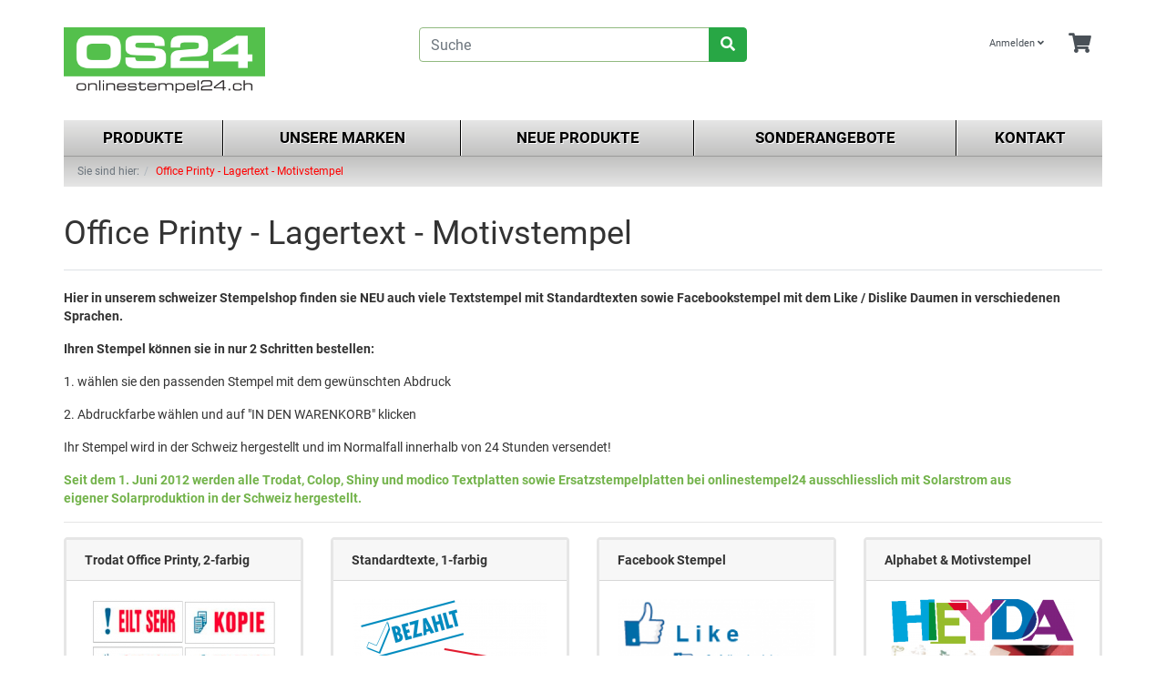

--- FILE ---
content_type: text/html; charset=UTF-8
request_url: https://onlinestempel24.ch/office-printy-lagertext-motivstempel/
body_size: 6740
content:
<!DOCTYPE html>
<html lang="de" >
    <head>
                        <meta http-equiv="X-UA-Compatible" content="IE=edge"><meta name="viewport" id="Viewport" content="width=device-width, initial-scale=1"><meta http-equiv="Content-Type" content="text/html; charset=UTF-8"><title>Ihr Shop für Stempel | Office Printy - Lagertext - Motivstempel</title><meta name="description" content="Stempel mit Standardtexten Onlinestempel bestellen Neu auch Facebookstempel"><meta name="keywords" content="office, printy, lagertext, motivstempel, trodat, 2-farbig, standardtexte, 1-farbig, facebook, stempel, alphabet"><meta property="og:site_name" content="https://onlinestempel24.ch/"><meta property="og:title" content="Ihr Shop für Stempel | Office Printy - Lagertext - Motivstempel"><meta property="og:description" content="Stempel mit Standardtexten Onlinestempel bestellen Neu auch Facebookstempel"><meta property="og:type" content="website"><meta property="og:image" content="https://onlinestempel24.ch/out/wave/img/basket.png"><meta property="og:url" content="https://onlinestempel24.ch/"><link rel="canonical" href="https://onlinestempel24.ch/office-printy-lagertext-motivstempel/"><!-- iOS Homescreen Icon (version < 4.2)--><link rel="apple-touch-icon-precomposed" media="screen and (resolution: 163dpi)" href="https://onlinestempel24.ch/out/os24/img/favicons/favicon_512x512.png" /><!-- iOS Homescreen Icon --><link rel="apple-touch-icon-precomposed" href="https://onlinestempel24.ch/out/os24/img/favicons/favicon_512x512.png" /><!-- iPad Homescreen Icon (version < 4.2) --><link rel="apple-touch-icon-precomposed" media="screen and (resolution: 132dpi)" href="https://onlinestempel24.ch/out/os24/img/favicons/favicon_512x512.png" /><!-- iPad Homescreen Icon --><link rel="apple-touch-icon-precomposed" sizes="72x72" href="https://onlinestempel24.ch/out/os24/img/favicons/favicon_512x512.png" /><!-- iPhone 4 Homescreen Icon (version < 4.2) --><link rel="apple-touch-icon-precomposed" media="screen and (resolution: 326dpi)" href="https://onlinestempel24.ch/out/os24/img/favicons/favicon_512x512.png" /><!-- iPhone 4 Homescreen Icon --><link rel="apple-touch-icon-precomposed" sizes="114x114" href="https://onlinestempel24.ch/out/os24/img/favicons/favicon_512x512.png" /><!-- new iPad Homescreen Icon and iOS Version > 4.2 --><link rel="apple-touch-icon-precomposed" sizes="144x144" href="https://onlinestempel24.ch/out/os24/img/favicons/favicon_512x512.png" /><!-- Windows 8 --><meta name="msapplication-TileColor" content="#D83434"> <!-- Kachel-Farbe --><meta name="theme-color" content="#D83434"/><meta name="msapplication-TileImage" content="https://onlinestempel24.ch/out/os24/img/favicons/favicon_512x512.png"><!-- Fluid --><link rel="fluid-icon" href="https://onlinestempel24.ch/out/os24/img/favicons/favicon_512x512.png" title="Ihr Shop für Stempel | Office Printy - Lagertext - Motivstempel" /><!-- Shortcut Icons --><link rel="shortcut icon" href="https://onlinestempel24.ch/out/os24/img/favicons/favicon.ico?rand=1" type="image/x-icon" /><link rel="icon" href="https://onlinestempel24.ch/out/os24/img/favicons/favicon_16x16.png" sizes="16x16" /><link rel="icon" href="https://onlinestempel24.ch/out/os24/img/favicons/favicon_32x32.png" sizes="32x32" /><link rel="icon" href="https://onlinestempel24.ch/out/os24/img/favicons/favicon_48x48.png" sizes="48x48" /><link rel="icon" href="https://onlinestempel24.ch/out/os24/img/favicons/favicon_64x64.png" sizes="64x64" /><link rel="icon" href="https://onlinestempel24.ch/out/os24/img/favicons/favicon_128x128.png" sizes="128x128" />

                <link rel="stylesheet" type="text/css" href="https://onlinestempel24.ch/out/os24/src/css/styles.min.css?1606310001" />


        		


<script type="text/javascript">
  var _paq = window._paq || [];
  /* tracker methods like "setCustomDimension" should be called before "trackPageView" */
  _paq.push(['trackPageView']);
  _paq.push(['enableLinkTracking']);
  (function() {
    var u="https://stats.jvweb.ch/";
    _paq.push(['setTrackerUrl', u+'matomo.php']);
    _paq.push(['setSiteId', '14']);
    var d=document, g=d.createElement('script'), s=d.getElementsByTagName('script')[0];
    g.type='text/javascript'; g.async=true; g.defer=true; g.src=u+'matomo.js'; s.parentNode.insertBefore(g,s);
  })();
</script>

<meta name="google-site-verification" content="Fkxb98OByr6VmW8w7LESVOycmaB1T7di_IDPAfPbVzE" />
<script>(function(w,d,s,l,i){w[l]=w[l]||[];w[l].push({'gtm.start':new Date().getTime(),event:'gtm.js'});
	var f=d.getElementsByTagName(s)[0],j=d.createElement(s),dl=l!='dataLayer'?'&l='+l:'';
	j.async=true;j.src='https://www.googletagmanager.com/gtm.js?id='+i+dl;f.parentNode.insertBefore(j,f);
	})(window,document,'script','dataLayer','GTM-53NPQ62');</script>
    </head>
  <!-- OXID eShop Community Edition, Version 6, Shopping Cart System (c) OXID eSales AG 2003 - 2026 - https://www.oxid-esales.com -->

    <body class="cl-alist">
<noscript><iframe src="https://www.googletagmanager.com/ns.html?id=GTM-53NPQ62" height="0" width="0" style="display:none;visibility:hidden"></iframe></noscript>
        


    <div class="container">
        <div class="main-row">
                                
    
            

    <div class="container">
    <header id="header" class="header">
            <div class="header-box">
                <div class="container">
                    <div class="row">
                        <div class="col-12 col-md-6 col-lg-4 order-lg-0 logo-col">
                            
                                                                                                                                <a href="https://onlinestempel24.ch/" title="Ihr Shop für Stempel" class="logo-link">
                                    <img src="https://onlinestempel24.ch/out/os24/img/os24_logo.png" alt="Ihr Shop für Stempel" style="width:auto;max-width:300px;height:auto;max-height:72px;" class="logo-img">
                                </a>
                            
                        </div>
                        <div class="col-12 col-md-6 col-lg-4 order-lg-3 menus-col">
                            
                                <div class="menu-dropdowns">
                                    
                                                                                
                                    
                                    
                                                                                
                                    

                                    
                                                                                                                                                                                                            <div class="btn-group service-menu showLogin">
    <button type="button" aria-label="Usercenter" class="btn dropdown-toggle" data-toggle="dropdown" data-href="https://onlinestempel24.ch/mein-konto/">
        
                            Anmelden
                                    <i class="fa fa-angle-down d-none d-md-inline-block"></i>
        
    </button>
    <ul class="dropdown-menu dropdown-menu-right login-menu" role="menu">
        
            <li>
                <div class="row">
                    <div class="col-12 col-sm-5 order-1 order-md-2">
                        <div class="service-menu-box clearfix">
                            <div class="topPopList">
    
        <span class="lead">Konto</span>
        <div class="flyoutBox">
            <ul id="services" class="list-unstyled">
                
                    <li>
                        <a href="https://onlinestempel24.ch/mein-konto/">Mein Konto</a>
                    </li>
                                        <li>
                        <a href="https://onlinestempel24.ch/mein-merkzettel/"><span>Mein Merkzettel</span></a>
                                            </li>
                                                                            
            </ul>
        </div>
    
</div>                                                    </div>
                    </div>
                                            <div class="col-12 col-sm-7 order-2 order-md-1">
                            <div class="service-menu-box clearfix">
                                    <form class="form" id="login" name="login" action="https://onlinestempel24.ch/index.php?" method="post">
        <div id="loginBox" class="loginBox" >
            
<input type="hidden" name="lang" value="0" />
            <input type="hidden" name="cnid" value="6d1f8ec80fd99b5ce14189bdd59e718c" />
<input type="hidden" name="actcontrol" value="alist" />

            <input type="hidden" name="fnc" value="login_noredirect">
            <input type="hidden" name="cl" value="alist">
                        <input type="hidden" name="pgNr" value="0">
            <input type="hidden" name="CustomError" value="loginBoxErrors">
            
            <span class="lead">Anmelden</span>

            <div class="form-group">
                <input id="loginEmail" type="email" name="lgn_usr" autocomplete="email" value="" class="form-control" placeholder="E-Mail-Adresse">
            </div>

            <div class="form-group">
                <div class="input-group">
                    <input id="loginPasword" type="password" name="lgn_pwd" autocomplete="current-password" class="form-control" value="" placeholder="Passwort">
                    <span class="input-group-append">
                        <a class="forgotPasswordOpener btn btn-tertiary" href="https://onlinestempel24.ch/passwort-vergessen/" title="Passwort vergessen?">?</a>
                    </span>
                </div>
            </div>

                            <div class="checkbox">
                    <label>
                        <input type="checkbox" class="checkbox" value="1" name="lgn_cook" id="remember"> Passwort merken
                    </label>
                </div>
            
            <button type="submit" class="btn btn-primary">Anmelden</button>

                            <a class="btn" id="registerLink" role="button" href="https://onlinestempel24.ch/registrieren/" title="Registrieren">Registrieren</a>
            
            

        </div>
    </form>
                            </div>
                        </div>
                                    </div>
            </li>
        
    </ul>
</div>
                                    

                                    
                                                                                                                                                                                                            <div class="btn-group minibasket-menu">
    <button type="button" aria-label="Minibasket" class="btn dropdown-toggle" data-toggle="dropdown" data-href="https://onlinestempel24.ch/warenkorb/">
        
            <i class="fa fa-shopping-cart fa-2x" aria-hidden="true"></i>
                    
    </button>
    <ul class="dropdown-menu dropdown-menu-right" role="menu">
        
            <li>
                <div class="row">
                    <div class="col-12 ml-auto">
                        <div class="minibasket-menu-box">
                            


            
            <div class="alert alert-info">Der Warenkorb ist leer.</div>
        
    
                        </div>
                    </div>
                </div>
            </li>
        
    </ul>
</div>
                                    
                                </div>
                            
                        </div>
                        <div class="col-12 col-lg-4 order-lg-2 search-col">
                            
            <form class="form search" id="searchForm" role="form" action="https://onlinestempel24.ch/index.php?" method="get" name="search">
            
<input type="hidden" name="lang" value="0" />
            <input type="hidden" name="cl" value="search">

            
                <div class="input-group">
                    
                        <input class="form-control" type="text" id="searchParam" name="searchparam" value="" placeholder="Suche">
                    

                    
                    <div class="input-group-append">
                        <button class="btn btn-primary" type="button" id="searchSubmit" title="Suchen"><i class="fas fa-search"></i></button>
                    </div>
                    
                </div>
            
        </form>
                            </div>
                    </div>
                </div>
            </div>

            
                <nav id="mainnav" class="navbar navbar-expand-lg navbar-light" role="navigation">
            <div class="container">
            
                
                    <div class="navbar-header justify-content-start">
                        <button class="navbar-toggler" type="button" data-toggle="collapse" data-target=".navbar-main-collapse" aria-controls="navbarSupportedContent" aria-expanded="false" aria-label="Toggle navigation">
                            <span class="navbar-toggler-icon"></span>
                        </button>
                        <span class="d-lg-none">Menü</span>
                    </div>
                
                <div class="collapse navbar-collapse navbar-main-collapse" id="navbarSupportedContent">
                    <ul id="navigation" class="navbar-nav nav row-fluid col-sm-12">
                        
                            <li class="nav-item dropdown span2 offset1">
                                <a class="nav-link" href="https://onlinestempel24.ch/produkte/">Produkte</a>
                            
							
<ul class="dropdown-menu">
                                                                                                
                                    <li class="dropdown-item dropdown">
                                        <a class="dropdown-link" href="https://onlinestempel24.ch/modico-stempel-fuer-text-grafik-und-halbtoene/">
                                            modico Stempel für Text, Grafik und Halbtöne                                        </a>


                                    </li>
                                                                                                                                
                                    <li class="dropdown-item dropdown">
                                        <a class="dropdown-link" href="https://onlinestempel24.ch/trodat-printy-der-meistverkaufte-allrounder/">
                                            Trodat Printy - der meistverkaufte Allrounder                                        </a>


                                    </li>
                                                                                                                                
                                    <li class="dropdown-item dropdown">
                                        <a class="dropdown-link" href="https://onlinestempel24.ch/pocket-printy-mobile-printy-reisestempel/">
                                            Pocket Printy - Mobile Printy Reisestempel                                        </a>


                                    </li>
                                                                                                                                
                                    <li class="dropdown-item dropdown">
                                        <a class="dropdown-link" href="https://onlinestempel24.ch/trodat-professional-langlebige-stempel-fuers-buero/">
                                            Trodat Professional - langlebige Stempel fürs Büro                                        </a>


                                    </li>
                                                                                                                                
                                    <li class="dropdown-item dropdown">
                                        <a class="dropdown-link" href="https://onlinestempel24.ch/antibakterielle-microban-stempel-fuer-pflegepersonal/">
                                            Antibakterielle Microban Stempel für Pflegepersonal                                        </a>


                                    </li>
                                                                                                                                
                                    <li class="dropdown-item dropdown">
                                        <a class="dropdown-link" href="https://onlinestempel24.ch/holzstempel-fuer-stempelkissen-und-woodio-selbstfaerber/">
                                            Holzstempel für Stempelkissen und woodio Selbstfärber                                        </a>


                                    </li>
                                                                                                                                
                                    <li class="dropdown-item dropdown">
                                        <a class="dropdown-link" href="https://onlinestempel24.ch/praegezangen-ex-libris-praegestempel/">
                                            Prägezangen, Ex Libris Prägestempel                                        </a>


                                    </li>
                                                                                                                                
                                    <li class="dropdown-item dropdown">
                                        <a class="dropdown-link" href="https://onlinestempel24.ch/schreibgeraete-mit-stempel-stempelkugelschreiber/">
                                            Schreibgeräte mit Stempel - Stempelkugelschreiber                                        </a>


                                    </li>
                                                                                                                                
                                    <li class="dropdown-item">
                                        <a class="dropdown-link" href="https://onlinestempel24.ch/eierstempel-eggid-zum-manuellen-bestempeln-von-eiern/">
                                            Eierstempel eggid zum manuellen bestempeln von Eiern                                        </a>


                                    </li>
                                                                                                                                
                                    <li class="dropdown-item dropdown">
                                        <a class="dropdown-link" href="https://onlinestempel24.ch/bonus-kundenkartenstempel-uv-stempel-und-uv-lampen/">
                                            Bonus-, Kundenkartenstempel UV-Stempel und UV Lampen                                        </a>


                                    </li>
                                                                                                                                
                                    <li class="dropdown-item">
                                        <a class="dropdown-link" href="https://onlinestempel24.ch/deine-dinge-stempel-und-textilstempel-fuer-waesche/">
                                            Deine Dinge Stempel und Textilstempel für Wäsche                                        </a>


                                    </li>
                                                                                                                                
                                    <li class="dropdown-item">
                                        <a class="dropdown-link" href="https://onlinestempel24.ch/wasserfeste-stempel-os24/">
                                            Wasserfeste Stempel                                        </a>


                                    </li>
                                                                                                                                
                                    <li class="dropdown-item">
                                        <a class="dropdown-link" href="https://onlinestempel24.ch/unterschrift-handschrift-stempel-os24/">
                                            Unterschrift / Handschrift Stempel                                        </a>


                                    </li>
                                                                                                                                
                                    <li class="dropdown-item">
                                        <a class="dropdown-link" href="https://onlinestempel24.ch/typomatic-selber-setzen/">
                                            Typomatic - Selber setzen                                        </a>


                                    </li>
                                                                                                                                
                                    <li class="dropdown-item dropdown">
                                        <a class="dropdown-link" href="https://onlinestempel24.ch/buchhaltung-kontierungsstempel/">
                                            Buchhaltung - Kontierungsstempel                                        </a>


                                    </li>
                                                                                                                                
                                    <li class="dropdown-item">
                                        <a class="dropdown-link" href="https://onlinestempel24.ch/trodat-classic-stempel-os24/">
                                            Trodat Classic Stempel                                        </a>


                                    </li>
                                                                                                                                
                                    <li class="dropdown-item">
                                        <a class="dropdown-link" href="https://onlinestempel24.ch/numeroteure-ziffernbaenderstempel/">
                                            Numeroteure - Ziffernbänderstempel                                        </a>


                                    </li>
                                                                                                                                
                                    <li class="dropdown-item">
                                        <a class="dropdown-link" href="https://onlinestempel24.ch/datum-wortbanddrehstempel-os24/">
                                            Datum &amp; Wortbanddrehstempel                                        </a>


                                    </li>
                                                                                                                                
                                    <li class="dropdown-item">
                                        <a class="dropdown-link" href="https://onlinestempel24.ch/trodat-vintage-stempelsets/">
                                            Trodat &quot;Vintage&quot; Stempelsets                                        </a>


                                    </li>
                                                                                                                                
                                    <li class="dropdown-item active dropdown">
                                        <a class="dropdown-link" href="https://onlinestempel24.ch/office-printy-lagertext-motivstempel/">
                                            Office Printy - Lagertext - Motivstempel                                        </a>


                                    </li>
                                                                                                                                
                                    <li class="dropdown-item dropdown">
                                        <a class="dropdown-link" href="https://onlinestempel24.ch/austauschkissen-swoppad-ersatzkissen-und-textplatten/">
                                            Austauschkissen, Swoppad, Ersatzkissen und Textplatten                                        </a>


                                    </li>
                                                                                                                                
                                    <li class="dropdown-item dropdown">
                                        <a class="dropdown-link" href="https://onlinestempel24.ch/stempelfarben-zubehoer/">
                                            Stempelfarben / Zubehör                                        </a>


                                    </li>
                                                            							</ul>
                        
						</li>
												<li class="nav-item span2"><a class="nav-link" href="https://onlinestempel24.ch/nach-hersteller/">Unsere Marken</a></li>
						<li class="nav-item span2"><a class="nav-link" href="https://onlinestempel24.ch/neue-produkte/">Neue Produkte</a></li>
						<li class="nav-item span2"><a class="nav-link" href="https://onlinestempel24.ch/sonderangebote/">Sonderangebote</a></li>
						<li class="nav-item span2"><a class="nav-link" href="https://onlinestempel24.ch/kontakt/">Kontakt</a></li>
						

						
                    </ul>

                    <ul class="fixed-header-actions">

                        
                            <li class="fixed-header-item">
    <a href="https://onlinestempel24.ch/warenkorb/" rel="nofollow" class="fixed-header-link">
        <i class="fas fa-shopping-cart"></i>
            </a>
</li>                        

                        <li class="fixed-header-item">
                            <a href="javascript:void(null)" class="search-toggle fixed-header-link" rel="nofollow">
                                <i class="fa fa-search"></i>
                            </a>
                        </li>

                    </ul>

                    
                </div>
            
            </div>
        </nav>
    
            

    </header>
	
		
</div>



    

    		
    <div id="wrapper" >

        <div class="underdog">

                        <div class="container">
                <div class="row">
                            </div>
            </div>

            <div class="container-fluid">
                <div class="content-box">

                                    
                        
    <ol id="breadcrumb" class="breadcrumb" itemscope itemtype="http://schema.org/BreadcrumbList"><li class="text-muted">Sie sind hier:</li><li itemprop="itemListElement" itemscope itemtype="http://schema.org/ListItem" class="breadcrumb-item active"><a href="https://onlinestempel24.ch/office-printy-lagertext-motivstempel/" class="breadcrumb-link" title="Office Printy - Lagertext - Motivstempel" itemprop="item"><span itemprop="name">Office Printy - Lagertext - Motivstempel</span></a><meta itemprop="position" content="1" /></li></ol>
                    
                
                    

                <div class="row">
                    
                    <div class="col-12">

                        <div class="content mb-3" id="content">
                            
                                
                                                                        
        
        <div class="page-header">
                        <h1 class="h1">
                Office Printy - Lagertext - Motivstempel
                            </h1>
        </div>

                
                    <div id="catLongDescLocator" class="categoryDescription"><p><b>Hier</b><span><b>&nbsp;in unserem schweizer Stempelshop finden sie NEU auch viele Textstempel mit Standardtexten sowie Facebookstempel mit dem Like / Dislike Daumen in verschiedenen Sprachen.</b></span></p><p><span></span></p><p><b>Ihren Stempel können sie in nur 2 Schritten bestellen:</b></p><p>1. wählen sie den passenden Stempel mit dem gewünschten&nbsp;Abdruck</p><p>2. Abdruckfarbe wählen und auf "IN DEN WARENKORB" klicken</p><p>Ihr Stempel wird in der Schweiz hergestellt und im Normalfall innerhalb von 24 Stunden versendet!</p><p><b><span style="color: rgb(255, 0, 0);"><span style="color: rgb(0, 0, 0);"><span style="color: rgb(115, 179, 75);">Seit dem 1. Juni 2012 werden alle Trodat, Colop, Shiny und modico Textplatten sowie Ersatzstempelplatten bei onlinestempel24 ausschliesslich mit Solarstrom aus eigener&nbsp;Solarproduktion in der Schweiz hergestellt.</span></span></span></b></p><p></p></div>
            <hr/>
        
                                <div class="subcatList">
                <div class="row">
                                                                                                </div><div class="row">
                                                                                                                                    <div class="col-12 col-sm-6 col-lg-3">
                                <div class="card-wrapper">
                                    <div class="card">
                                        <div class="card-header">
                                            <a id="moreSubCat_1" href="https://onlinestempel24.ch/office-printy-lagertext-motivstempel/trodat-office-printy-2-farbig/">Trodat Office Printy, 2-farbig</a>                                        </div>
                                        <div class="card-body">
                                                                                            <a href="https://onlinestempel24.ch/office-printy-lagertext-motivstempel/trodat-office-printy-2-farbig/">
                                                    <img src="https://onlinestempel24.ch/out/wave/img/spinner.gif" data-src="https://onlinestempel24.ch/out/pictures/generated/category/icon/268_200_75/Start_Office.png" alt="Trodat Office Printy, 2-farbig" class="img-fluid subcat-icon">
                                                </a>
                                            
                                                                                    </div>
                                    </div>
                                </div>
                            </div>
                                                                                                                                                                                                                                <div class="col-12 col-sm-6 col-lg-3">
                                <div class="card-wrapper">
                                    <div class="card">
                                        <div class="card-header">
                                            <a id="moreSubCat_2" href="https://onlinestempel24.ch/office-printy-lagertext-motivstempel/standardtexte-1-farbig/">Standardtexte, 1-farbig</a>                                        </div>
                                        <div class="card-body">
                                                                                            <a href="https://onlinestempel24.ch/office-printy-lagertext-motivstempel/standardtexte-1-farbig/">
                                                    <img src="https://onlinestempel24.ch/out/wave/img/spinner.gif" data-src="https://onlinestempel24.ch/out/pictures/generated/category/icon/268_200_75/Mix_Standarttexte.png" alt="Standardtexte, 1-farbig" class="img-fluid subcat-icon">
                                                </a>
                                            
                                                                                    </div>
                                    </div>
                                </div>
                            </div>
                                                                                                                                                                                                                                <div class="col-12 col-sm-6 col-lg-3">
                                <div class="card-wrapper">
                                    <div class="card">
                                        <div class="card-header">
                                            <a id="moreSubCat_3" href="https://onlinestempel24.ch/office-printy-lagertext-motivstempel/facebook-stempel/">Facebook Stempel</a>                                        </div>
                                        <div class="card-body">
                                                                                            <a href="https://onlinestempel24.ch/office-printy-lagertext-motivstempel/facebook-stempel/">
                                                    <img src="https://onlinestempel24.ch/out/wave/img/spinner.gif" data-src="https://onlinestempel24.ch/out/pictures/generated/category/icon/268_200_75/Facebook-Start_NEU.png" alt="Facebook Stempel" class="img-fluid subcat-icon">
                                                </a>
                                            
                                                                                    </div>
                                    </div>
                                </div>
                            </div>
                                                                                                                                                                                                                                <div class="col-12 col-sm-6 col-lg-3">
                                <div class="card-wrapper">
                                    <div class="card">
                                        <div class="card-header">
                                            <a id="moreSubCat_4" href="https://onlinestempel24.ch/office-printy-lagertext-motivstempel/alphabet-motivstempel/">Alphabet &amp; Motivstempel</a>                                        </div>
                                        <div class="card-body">
                                                                                            <a href="https://onlinestempel24.ch/office-printy-lagertext-motivstempel/alphabet-motivstempel/">
                                                    <img src="https://onlinestempel24.ch/out/wave/img/spinner.gif" data-src="https://onlinestempel24.ch/out/pictures/generated/category/icon/268_200_75/Heyda_Kinderstempel_Start.png" alt="Alphabet &amp; Motivstempel" class="img-fluid subcat-icon">
                                                </a>
                                            
                                                                                    </div>
                                    </div>
                                </div>
                            </div>
                                                                            </div>
                            <div class="row">
                                                            </div>
            </div>
            <hr/>
            



    
            
    

                                                            
                        </div>

                    </div>

                                    </div>

            </div>
            </div>
        </div>

    </div>

    
            

    
    <footer class="footer" id="footer">
        <div class="container-fluid">
            <div class="row mb-4">
                <div class="col-12 col-lg-8">
                    <div class="row">
                                                
                        <section
                                class="col-12 col-lg-8 footer-box footer-box-information">
                            
                            <div class="footer-box-content">
                                
                                <ul class="information list-unstyled">
                    <li><a href="https://onlinestempel24.ch/impressum/">Impressum</a></li>
                            <li><a href="https://onlinestempel24.ch/agb/">AGB</a></li>
                            <li><a href="https://onlinestempel24.ch/datenschutz/">Datenschutz</a></li>
                            <li><a href="https://onlinestempel24.ch/zahlung-und-lieferung/">Zahlung und Lieferung</a></li>
                                                    </ul>
                                
                            </div>
                        </section>
                        
                                            </div>
                </div>
                <!-- <div class="col-12 col-lg-4">
                    <div class="row">
                        <div class="col-12 mx-auto mx-lg-0">
                            <div id="footerPayment">
<p>Wir akzeptieren</p>
<img src="/out/os24/img/paypal.gif" alt="PayPal" title="PayPal">
<img src="/out/os24/img/bitcoin.png" id="bitcoin" alt="Bitcoin" title="Bitcoin">
</div>
                        </div>
                    </div>
                </div> -->
            </div>

                        
                            
                    </div>

                
        
                <div class="container-fluid">
            <div class="vat-info">
                                <span class="vat-info-text">* inkl. MwSt., zzgl. <a
                        href="https://onlinestempel24.ch/zahlung-und-lieferung/">Versandkosten</a></span>
                            </div>
        </div>

                
        
            </footer>

            <div class="legal">
            <div class="container-fluid">
                <section class="legal-box">
                    
                        <div>onlinestempel24 - Alles rund um das Thema Stempel von Trodat, und modico. Heri Stempelkugelschreiber, Golfballstempel, eggid Eierstempel.</div>
                    
                </section>
            </div>
        </div>
        

    
    
    

    <i class="fa fa-chevron-circle-up icon-4x" id="jumptotop"></i>

                    </div>
    </div>


    
    
        <script>
    var oWave = oWave || [];
    oWave.i18n =
        {
            DD_FORM_VALIDATION_VALIDEMAIL:     "Bitte geben Sie eine gültige E-Mail-Adresse ein.",
            DD_FORM_VALIDATION_PASSWORDAGAIN:  "Die Passwörter stimmen nicht überein.",
            DD_FORM_VALIDATION_NUMBER:         "Bitte geben Sie eine Zahl ein.",
            DD_FORM_VALIDATION_INTEGER:        "Es sind keine Nachkommastellen erlaubt.",
            DD_FORM_VALIDATION_POSITIVENUMBER: "Bitte geben Sie eine positive Zahl ein.",
            DD_FORM_VALIDATION_NEGATIVENUMBER: "Bitte geben Sie eine negative Zahl ein.",
            DD_FORM_VALIDATION_REQUIRED:       "Bitte Wert angeben.",
            DD_FORM_VALIDATION_CHECKONE:       "Bitte wählen Sie mindestens eine Option.",
            NAV_MORE:                          "Mehr"
        };
</script>        
    





    
    <script type="text/javascript" src="https://onlinestempel24.ch/out/wave/src/js/script.min.js?1606349571"></script>
<script type="text/javascript" src="https://onlinestempel24.ch/modules/jvw/jvwimprint/out/src/js/webfontloader.js"></script>
<script type="text/javascript" src="https://onlinestempel24.ch/modules/jvw/jvwimprint/out/src/js/oxarticleimprint.js"></script>

            


<script type="text/javascript">var sBaseUrl = 'https://onlinestempel24.ch/index.php?';var sActCl = 'alist';</script>





    
        </body>
</html>

--- FILE ---
content_type: application/javascript
request_url: https://onlinestempel24.ch/modules/jvw/jvwimprint/out/src/js/oxarticleimprint.js
body_size: 9193
content:


var currentItemId = null,
	stageWidth = stageHeight = 0,
	previewWindow = null,
	uploadImageHandler = "https://onlinestempel24.ch/source/modules/jvw/jvwimprint/libs/fpd/php/custom-image-handler.php",
	oImprintData = {};
	
	
var fpdMessage = function(text, type) {

	jQuery('.fpd-message-box').remove();

	var $messageBox = jQuery('body').append('<div class="fpd-message-box fpd-'+type+'"><p>'+text+'</p></div>').children('.fpd-message-box').hide();
	$messageBox.css('margin-left', -$messageBox.width() * 0.5).fadeIn(300);

	$messageBox.delay(6000).fadeOut(200, function() {
		jQuery(this).remove();
	});

};


var sumacoDesigner = {};
var fpdString = '';

( function ( $ ) {

	$('.Apple-style-span').attr('style','');
	$('.Apple-style-span span').attr('style','');
	$('#description h1, #description h2, #description h3, #description h4, #description h5, #description p').attr('style','');

	$(document).on('click', '#checkout-button', function(e) {
		
		e.preventDefault();
		
		var elmCount = sumacoDesigner.getCustomElements().length;
		$('input[name="designed"]').val(elmCount);
		
		if (elmCount == 0 && $('#fpd-jvw-textarea').val() != '') {
			var confirmReset = confirm(sumacoDesigner.getTranslation('misc', 'text_not_loaded'));
			if(!confirmReset) {
				return false;
			}
		}

		if (elmCount > 0) {
			$('#toImprint').css('display','none');

			if ($("#fpdData").val() == '' && !jQuery.isEmptyObject(sumacoDesigner)) {
				var product = sumacoDesigner.getProduct();
				fpdString = JSON.stringify(product);
				$("#fpdData").val(fpdString);
			}
			var fn = makeid(12);
			
			
			// var fn = $("#fpdPdf").val();
			$("#fpdPdf").val(fn);

			var svgs = sumacoDesigner.getViewsSVG({}, null, true);
			
			// console.log(svgs);
			
			$("#fpdSvg").val(svgs);
			
			var viewsCount = svgs.length;
			
			// alert(svgs[0]);
			var sSvgPreview = '';
			var aSvgPreview = new Array();

			for (var i=0; i<viewsCount; i++) {

				var iRad = oImprintData.data.dimensions.px[i].radius;
				
				if (iRad > 0) {

					var pWidth = oImprintData.data.dimensions.px[i].width;
					var pHeight = oImprintData.data.dimensions.px[i].height;
					var iLeft = 420 - (pWidth / 2);
					var iTop = 250 - (pHeight / 2);
					
					sSvgWithRadius = svgs[i].replace('</svg>','<g transform="translate(' + iLeft + ' ' + iTop + ')"><path d="M0,0 h' + iRad + ' a' + iRad + ',' + iRad + ' 0 0,0 -' + iRad + ',' + iRad + ' z" fill="white" stroke="none" /><path d="M' + pWidth + ',0 v' + iRad + ' a' + iRad + ',' + iRad + ' 0 0,0 -' + iRad + ',-' + iRad + ' z" fill="white" stroke="none" /><path d="M' + pWidth + ',' + pHeight + ' h-' + iRad + ' a' + iRad + ',' + iRad + ' 0 0,0 ' + iRad + ',-' + iRad + ' z" fill="white" stroke="none" /><path d="M0,' + pHeight + ' v-' + iRad + ' a' + iRad + ',' + iRad + ' 0 0,0 ' + iRad + ',' + iRad + ' z" fill="white" stroke="none" /></g></svg>');

					sSvgPreview += sSvgWithRadius;
					aSvgPreview[i] = sSvgWithRadius;
				} else {
					sSvgPreview += svgs[i];
					aSvgPreview[i] = svgs[i];
				}

			}

			for (var i=0; i<viewsCount; i++) {
				sumacoDesigner.setElementParameters({'excludeFromExport':true}, 'Base', i);
			}
			
			svgs = sumacoDesigner.getViewsSVG({}, null, true);
				
			var aSvgPrint = new Array();
				
			for (var i=0; i<viewsCount; i++) {

				var sCol = oImprintData.data.colors[i].colorize;
				var iBin = oImprintData.data.colors[i].binary;
			
				var sColHex = sCol.replace('#','');

				aSvgPrint[i] = svgs[i].replace(':::' + sColHex + ':::' + iBin + '.','_gray.');
				
				if (sCol != '' && sCol != '#ffffff') {
					
					var sColRgb = fabric.Color.fromHex(sCol).toRgb();
					aSvgPrint[i] = aSvgPrint[i].replace('fill: ' + sColRgb,'fill: rgb(0,0,0)');
				}
			}
			
			for (var i=0; i<viewsCount; i++) {
				sumacoDesigner.setElementParameters({'excludeFromExport':false}, 'Base', i);
			}

			$('#fpdSvgPreview').val(JSON.stringify(aSvgPreview));
			$('#fpdSvgPrint').val(JSON.stringify(aSvgPrint));
			$('#imprintPreviews').html(sSvgPreview);
			$('#variants').css('display','none');
			if (oImprintData.pdfdata.A4 == 1) $('#previewImprint span').text('A4 Kontrollausdruck');
			else $('#previewImprint span').text('PDF Vorschau');
			$('#editImprint, #previewImprint').css('display','inline-block');
			
		}

		$('#designerWrapper').fadeOut(400, function(){
			$('#details_container').fadeIn(400);
		
		});
		return false;
	});
	
	
	
	$(document).on('click', '#reset-button', function(e) {
		e.preventDefault();

		var confirmReset = confirm(sumacoDesigner.getTranslation('misc', 'reset_confirm'));
		if(confirmReset) {
			sumacoDesigner.reset();
			$('#designerWrapper').fadeOut(400, function(){
			$('#details_container').fadeIn(400);
		
			});
		}
		
		return false;
	});
	

	$(document).on('click', '#previewImprint', function(e) {
		e.preventDefault();
		
		var viewsSvg = sumacoDesigner.getViewsSVG({}, null, true);

		for (var i=0; i<viewsSvg.length; i++) {
			
			var iRad = oImprintData.data.dimensions.px[i].radius;
			
			if (iRad > 0) {
				var pWidth = oImprintData.data.dimensions.px[i].width;
				var pHeight = oImprintData.data.dimensions.px[i].height;
				var iLeft = 420 - (pWidth / 2);
				var iTop = 250 - (pHeight / 2);
				
				
				viewsSvg[i] = viewsSvg[i].replace('</svg>','<g transform="translate(' + iLeft + ' ' + iTop + ')"><path d="M0,0 h' + iRad + ' a' + iRad + ',' + iRad + ' 0 0,0 -' + iRad + ',' + iRad + ' z" fill="white" stroke="none" /><path d="M' + pWidth + ',0 v' + iRad + ' a' + iRad + ',' + iRad + ' 0 0,0 -' + iRad + ',-' + iRad + ' z" fill="white" stroke="none" /><path d="M' + pWidth + ',' + pHeight + ' h-' + iRad + ' a' + iRad + ',' + iRad + ' 0 0,0 ' + iRad + ',-' + iRad + ' z" fill="white" stroke="none" /><path d="M0,' + pHeight + ' v-' + iRad + ' a' + iRad + ',' + iRad + ' 0 0,0 ' + iRad + ',' + iRad + ' z" fill="white" stroke="none" /></g></svg>');
			}
			
		}

		previewWindow = window.open('', '_blank');

		createOutputFile(viewsSvg,oImprintData,$('#fpdPdf').val(),1);
		return false;
	});
	
	/*
	$(document).on('click', '#preview-button-print', function(e) {
		e.preventDefault();
		
		createOutputFile('pdf','');
		return false;
	});
	*/


})( jQuery );






function createOutputFile(svgs,imprintdata,filename,filehandler) {
	
	var createA4 = imprintdata.pdfdata.A4;
	if (filehandler == 2) createA4 = 0;

	jQuery.ajax({
		url: '/modules/jvw/jvwimprint/libs/topdf.php',
		data: {
			pdf_filename: filename,
			A4: createA4,
			pdf_product_title: imprintdata.pdfdata.title,
			pdf_variant_titles: imprintdata.pdfdata.variant,
			pdf_product_img: imprintdata.pdfdata.img,
			pdf_product_variant: $('#productVariant').html(),
			data_strings: svgs,
			views_dimensions: imprintdata.data.dimensions.mm/*,
			summary_json: jQuery('#fpd-pdf-include-text-summary').is(':checked') ? JSON.stringify(summaryJSON) : ''*/
		},
		type: 'post',
		dataType: 'json',
		complete: function(data) {
			if (data == undefined || data.status != 200) {

				var message = '';
				if (data.responseJSON && data.responseJSON.message) {
					message += data.responseJSON.message;
				}
				message += '.\n';
				message += 'PDF creation failed - There is too much data being sent. To fix this please increase the memory limit in your php.ini file. You could export a single view or use the JPEG image format! ';
				fpdMessage(message, 'error');

			} else {
				var json = data.responseJSON;
				if(json !== undefined) {
					// if (store == 0) window.open(json.url, '_blank');
					if (filehandler == 1) previewWindow.location.href = json.url;
				} else {
					fpdMessage('JSON could not be parsed. Go to fpd-pdf and check if a PDF has been generated.', 'error');
				}
			}
		}
	});


};


$(document).on('mouseup', '#variants .dropdown-menu li a', function(e) {
	// alert($(this).closest($('#auflageSelct')).length);
	if ($(this).closest($('#auflageSelect')).length == 0) {
		fpdString = '';
		sumacoDesigner = {};
	}
});


$('#content').on('click', '#toImprint, #editImprint', function(e) {

	$('.fpd-container .fpd-main-wrapper').css('background-color','#d3d3d3!important');
	$('#details_container').fadeOut(400, function(){
		$('#designerWrapper').fadeIn(400);
		
		if (jQuery.isEmptyObject(sumacoDesigner)) {
			initFpd();
		} else {
			sumacoDesigner.selectView(0);
		}
		
		// else sumacoDesigner.loadProduct(fpdString);
	});

});


var initFpd = function() {
	oImprintData = JSON.parse($('#fpdImprintData').val());
	var $fpd = $('#fpd-designer');
	if (jQuery.isEmptyObject( sumacoDesigner )) {

	// console.log(oImprintData);

		
	var  pluginOpts = {//stageWidth: 1200,
		// stageHeight: 600,
		// langJSON: {"toolbar":{"fill":"Fill","font_family_search":"Search Fonts","transform":"Transform","position":"Position","move_up":"Move Up","move_down":"Move Down","reset":"Reset","font_size":"Font Size","line_height":"Line Height","bold":"Bold","italic":"Italic","underline":"Underline","text_align":"Text Alignment","stroke":"Stroke","stroke_width":"Stroke Width","curved_text":"Curved Text","edit_text":"Edit Text","color":"Color","patterns":"Patterns","transparency":"Transparency","align_left":"Align Left","align_top":"Align Top","align_right":"Align Right","align_bottom":"Align Bottom","center_h":"Center Horizontal","center_v":"Center Vertical","flip_h":"Flip Horizontal","flip_v":"Flip Vertical","curved_text_switch":"Switch","curved_text_reverse":"Reverse","radius":"Radius","spacing":"Spacing","letter_spacing":"Letter Spacing","advanced_editing":"Advanced Editing","text_transform":"Text Transform","back":"Back","shadow":"Shadow","shadow_blur":"Blur","shadow_offset_x":"Offset X","shadow_offset_y":"Offset Y"},"actions":{"reset_product":"Reset","zoom":"Zoom","magnify_glass":"Magnify Glass","download":"Download","download_current_view":"Only export current showing view","info":"Info","print":"Print","save":"Save","load":"Load","manage_layers":"Manage Layers","qr_code":"Add QR-Code","qr_code_input":"Enter a URL, some text...","qr_code_add_btn":"Add QR-Code","undo":"Undo","redo":"Redo","snap":"Center Snap","preview_lightbox":"Preview","save_placeholder":"Optional: Enter a title","ruler":"Toggle Ruler","previous_view":"Previous View","next_view":"Next View","start_guided_tour":"Start Guided Tour","info_content":"You can set the info text in the Fancy Product Designer Labels settings."},"modules":{"products":"Swap Product","images":"Add Image","upload_zone":"Click or drop images here","facebook_select_album":"Select An Album","text":"Add Text","text_input_placeholder":"Enter some text","text_add_btn":"Add Text","designs":"Choose From Designs","designs_search_in":"Search in","manage_layers":"Manage Layers","images_agreement":"I have the rights to use the images.","images_confirm_button":"Confirm","pixabay_search":"Search in Pixabay library","depositphotos_search":"Search in depositphotos.com","depositphotos_search_category":"Search In ","text_Layers":"Text Layers","text_layers_clear":"Clear","layouts":"Layouts","layouts_confirm_replacement":"Are you sure to replace all elements in the current view?","layouts_confirm_button":"Yes, got it!"},"image_editor":{"mask":"Mask","filters":"Filters","color_manipulation":"Color Manipulation","custom_cropping":"Custom Cropping","filter_none":"None","brightness":"Brightness","contrast":"Contrast","remove_white":"Remove White","remove_white_distance":"Distance","restore":"Restore Original","save":"Save"},"misc":{"initializing":"Initializing Product Designer","out_of_bounding_box":"Move element in its containment!","product_saved":"Product Saved!","loading_image":"Loading Image...","modal_done":"Done","minimum_dpi_info":"The JPEG image does not have the required DPI of %dpi.","maximum_size_info":"The image %filename exceeds the maximum file size of %mbMB.","customization_button":"Customize","shortcode_order:_success_sent":"The order has been successfully sent to the site owner!","shortcode_order:_fail_sent":"The order could not be sent. Please try again or contact the site owner!","share:_button":"Share Design","share:_process":"An unique URL to share will be created for you...","share:_default_text":"Check out my design!","customization_required_info":"You need to customize the default design!","image_added":"Image Added!","reset_confirm":"Are you sure to reset everything?","popup_blocker_alert":"Please disable your pop-up blocker and try again.","shortcode_form:send":"Send","shortcode_form:name_placeholder":"Enter your name here","shortcode_form:email_placeholder":"Enter your email here","view_optional_unlock":"Unlock view","account_storage:login_required":"Please log into your account!","account_storage:products_loaded":"Saved Products Loaded.","account_storage:saved_products":"My Saved Products","guided_tour_back":"Back","guided_tour_next":"Next","automated_export:download":"Download Print-Ready File","uploaded_image_size_alert":"Sorry! But the uploaded image size does not conform our indication of size.<br />Minimum Width: %minW pixels<br />Minimum Height: %minH pixels<br />Maximum Width: %maxW pixels<br />Maximum Height: %maxH pixels","not_supported_device_info":"Sorry! But the product designer can not be displayed on your device. Please use a device with a larger screen!","login_required_info":"You need to be logged in to upload images!"},"plus":{"names_numbers":"Names & Numbers","names_numbers_add_new":"Add New","drawing":"Free Drawing","drawing_brush_type":"Brush Type","drawing_pencil":"Pencil","drawing_circle":"Circle","drawing_spray":"Spray","drawing_color":"Color","drawing_line_width":"Line Width","drawing_draw_here":"Draw Here","drawing_clear":"Clear","drawing_add":"Add","bulk_add_variations_title":"Bulk Order","bulk_add_variations_add":"Add","bulk_add_variations_term":"Please set all variations in the Bulk Order panel correctly!","dynamic_views":"Manage Views","dynamic_views_add_view_info":"Add new view","dynamic_views_add_blank":"Blank","dynamic_views_add_from_layouts":"From Layouts"},"woocommerce":{"catalog:_add_to_cart":"Customize","cart:_re-edit product":"Click here to re-edit","get_a_quote":"Get a quote","order:_view_customized_product":"View Customized Product","save_order":"Save Order","saving_order":"Saving Order","order_saved":"Order Saved","order_saving_failed":"Saving Order Failed. Please try again!","loading_product":"Loading product...","product_loading_fail":"Product could not be loaded. Please try again!"}},
		langJSON: '/modules/jvw/jvwimprint/out/src/json/lang.json?v=ds5g',
		// designsJSON: '/modules/jvw/jvwimprint/out/src/json/designs.json',
		// productsJSON: imprintsJson,
		productsJSON: oImprintData.products,
		templatesDirectory: "/modules/jvw/jvwimprint/libs/fpd/html/",
		fonts: [
		{name: "Arial", url: "/modules/jvw/jvwimprint/out/fonts/Arial.ttf", variants:{n7:"/modules/jvw/jvwimprint/out/fonts/ArialBold.ttf",i4:"/modules/jvw/jvwimprint/out/fonts/ArialItalic.ttf",i7:"/modules/jvw/jvwimprint/out/fonts/ArialBoldItalic.ttf"}},
		{name: "Aller", url: "/modules/jvw/jvwimprint/out/fonts/Aller.ttf"},
		{name: "Arial Narrow", url: "/modules/jvw/jvwimprint/out/fonts/ArialNarrow.ttf"},
		{name: "Bookman Old Style", url: "/modules/jvw/jvwimprint/out/fonts/BookmanOldStyle.ttf"},
		// {name: "Caviar Dreams", url: "/modules/jvw/jvwimprint/out/fonts/CaviarDreams.ttf"},
		{name: "Century Gothic", url: "/modules/jvw/jvwimprint/out/fonts/CenturyGothic.ttf"},
		{name: "Comic Sans", url: "/modules/jvw/jvwimprint/out/fonts/ComicSans.ttf"},
		{name: "Cormorant Garamond", url: "/modules/jvw/jvwimprint/out/fonts/CormorantGaramond.ttf"},
		{name: "Courier New", url: "/modules/jvw/jvwimprint/out/fonts/CourierNew.ttf"},
		{name: "Georgia", url: "/modules/jvw/jvwimprint/out/fonts/Georgia.ttf"},
		{name: "Gill Sans MT", url: "/modules/jvw/jvwimprint/out/fonts/GillSansMT.ttf"},
		// {name: "Helvetica", url: "/modules/jvw/jvwimprint/out/fonts/Helvetica.ttf"},
		// {name: "Helvetica Neue", url: "/modules/jvw/jvwimprint/out/fonts/HelveticaNeue.ttf"},
		{name: "Josefin Sans", url: "/modules/jvw/jvwimprint/out/fonts/JosefinSans.ttf"},
		{name: "Lato", url: "/modules/jvw/jvwimprint/out/fonts/Lato.ttf"},
		{name: "Lucida Sans", url: "/modules/jvw/jvwimprint/out/fonts/LucidaSans.ttf"},
		// {name: "Open Sans", url: "/modules/jvw/jvwimprint/out/fonts/OpenSans.ttf"},
		// {name: "Optima", url: "/modules/jvw/jvwimprint/out/fonts/Optima.ttf"},
		// {name: "Oswald", url: "/modules/jvw/jvwimprint/out/fonts/Oswald.ttf"},
		// {name: "PT Sans", url: "/modules/jvw/jvwimprint/out/fonts/PTSans.ttf"},
		{name: "Palatino Linotype", url: "/modules/jvw/jvwimprint/out/fonts/PalatinoLinotype.ttf"},
		{name: "Raleway", url: "/modules/jvw/jvwimprint/out/fonts/Raleway.ttf"},
		{name: "Roboto", url: "/modules/jvw/jvwimprint/out/fonts/Roboto.ttf"},
		{name: "SF Cartoonist Hand", url: "/modules/jvw/jvwimprint/out/fonts/SFCartoonistHand.ttf"},
		// {name: "Times New Roman", url: "/modules/jvw/jvwimprint/out/fonts/TimesNewRoman.ttf"},
		{name: "Verdana", url: "/modules/jvw/jvwimprint/out/fonts/Verdana.ttf"}
		
		
		],
		
		elementParameters: {
			originX: "center",
			originY: "center",
			// changeColor: '#ff0000',
		},
		textParameters: {
			// fill: '#ff0000',
			padding:  7,
			fontFamily: "Arial",
			// colorPrices: {},
			replaceInAllViews: 0,
			patterns: [],
			/// strokeColors: [],
			left:0,
			top:0,
			z:20,
			colors:"",
			price:0,
			replaceInAllViews:false,
			autoCenter:true,
			draggable:true,
			rotatable:true,
			resizable:true,
			zChangeable:false,
			autoSelect:true,
			topped:true,
			uniScalingUnlockable:false,
			curvable:true,
			curveSpacing:10,
			curveRadius:80,
			curveReverse:false,
			boundingBoxMode:"clipping",
			fontSize:12,
			minFontSize:1,
			maxFontSize:250,
			widthFontSize:0,
			maxLength:0,
			maxLines:0,
			textAlign:"left",
			removable:true,
			boundingBox: "bb_imprint"
			 
		},

		imageParameters: {
			colors: "",
			colorLinkGroup: "",
			colorPrices: {},
			patterns: [],
			padding:  0,
			price:0,
			left:0,
			top:0,
			z:10,
			minScaleLimit:0.01,
			replaceInAllViews:false,
			autoCenter:true,
			draggable:true,
			rotatable:true,
			resizable:true,
			zChangeable:false,
			autoSelect:false,
			topped:false,
			uniScalingUnlockable:false,
			boundingBoxMode:"clipping",
			scaleMode:"fit",
			removable:true,
			minScaleLimit:0.01,
			advancedEditing:false,
			filter:"none",
			boundingBox: "bb_imprint"
		},
		fabricCanvasOptions: {
			allowTouchScrolling: 1,
			perPixelTargetFind: 0,
		},
		qrCodeProps: {
			price: 0,
			resizeToW: 0,
			resizeToH: 0,
			draggable: 1,
			resizable: 1 //,
			// boundingBox: customImageParameters.boundingBox,
			// boundingBoxMode: customImageParameters.boundingBoxMode
		},
		allowedImageTypes: ["jpeg",	"png", "pdf"],
		customImageAjaxSettings: {
			// url: "https://onlinestempel24.ch/source/modules/jvw/jvwimprint/libs/fpd/php/custom-image-handler.php?colorize=" + $.parseJSON($('#fpd_views_colorizecolors').val())[0],
			url: "https://onlinestempel24.ch/source/modules/jvw/jvwimprint/libs/fpd/php/custom-image-handler.php",
			// url: uploadImageHandler,
			data: {
				saveOnServer: 1,
				uploadsDir: "/var/www/onlinestempel24.ch/web/source/uploads/",
				uploadsDirURL: "https://onlinestempel24.ch/uploads/"
			}
		},
		boundingBoxProps: {
			strokeWidth: 0, boundingBoxColor:"#000fff"
		},

		};

		var uiLayoutOptions = {"stageWidth":840,"stageHeight":500,"gridColumns":"2","initialActiveModule":"text","selectedColor":"#f5f5f5","boundingBoxColor":"#005ede","outOfBoundaryColor":"#990000","cornerIconColor":"#000000","mainBarModules":["text","images"],"actions":{"top":[],"right":[/* "magnify-glass","reset-product","qr-code" */ "zoom" ],"bottom":["undo","redo"],"left":[]},"toolbarPlacement":"smart"},
		uiLayoutOptions = typeof uiLayoutOptions === 'object' ? uiLayoutOptions : {};
		pluginOpts = jQuery.extend({}, pluginOpts, uiLayoutOptions);

		sumacoDesigner = new FancyProductDesigner($fpd, pluginOpts);
		if (fpdString != '') {
			
			$fpd.on('ready', function() {
				sumacoDesigner.loadProduct(fpdString); 
			});
			
			
			
		}
	} else {

		sumacoDesigner.loadProduct(JSON.parse(fpdString));

	}

	
	$fpd.on('viewSelect', function(evt, indx, obje) {
		$('.fpd-grid .fpd-item:not(.fpd-category):not(.fpd-loading)').each(function() {
			setJvwColorizeSource($(this));
		});
	});

}


function makeid(length) {
	var text = "";
	var possible = "ABCDEFGHIJKLMNOPQRSTUVWXYZabcdefghijklmnopqrstuvwxyz0123456789";

	for (var i = 0; i < length; i++)
		text += possible.charAt(Math.floor(Math.random() * possible.length));

	return text;
}




/*

replace in FancyProductDesigner-all.min.js:
c.push("text"), -> c.push("text"),c.push("styles"),
"text:editing:entered":function(){}, -> "text:editing:entered":function(){},'text:selection:changed':function(a){setJvwTools(a.target);},
if(c&&h){var g=f.getElementJSON(); -> if(c&&h){var g=f.getElementJSON(b,true);
b.setOptions(a) -> b.setJvwOptions(b,a)

{_addToUZ:a.currentViewInstance.currentUploadZone}), -> {_addToUZ:a.currentViewInstance.currentUploadZone});setJvwColorizeSource(b),

d.push(j.viewInstances[e].toSVG(a,b,c,null,this.getUsedFonts())); -> d.push(j.viewInstances[e].toSVG(a,b,c,null,getJvwFonts()));

j.actions.hideAllTooltips(), ->

remove this function:
,fabric.util.object.extend(fabric.Text.prototype,{_createTextCharSpan:function(a,b,c,d){b.fontWeight=this.fontWeight,b.fontStyle=this.fontStyle;var e=a!==a.trim()||a.match(/  +/g),f=this.getSvgSpanStyles(b,e);f+="underline"===this.textDecoration?" text-decoration: underline;":"";var g=f?'style="'+f+'"':"",h=b.deltaY,i="",j=fabric.Object.NUM_FRACTION_DIGITS;return h&&(i=' dy="'+fabric.util.toFixed(h,j)+'" '),['<tspan x="',fabric.util.toFixed(c,j),'" y="',fabric.util.toFixed(d,j),'" ',i,g,">",fabric.util.string.escapeXml(a),"</tspan>"].join("")}}) ->

*/

var loadedFonts = [];

function setJvwOptions(elm, params) {
// 	console.log(params);
	if (!$('#jvw-custom-fonts').length) $('#fpd-custom-fonts').after('<style type="text/css" id="jvw-custom-fonts"></style>');
	
	if (elm.setSelectionStyles && elm.isEditing && (params.fontWeight || params.fontStyle || params.textDecoration || params.fontFamily || params.fontSize)) {

		var styleType = Object.keys(params)[0];
		// not working in  IE var styleValue = Object.values(params)[0];
		var styleValue = params[styleType];

		// console.log(styleValue);
		
		if (styleType == 'fontFamily' && styleValue != 'Arial' && loadedFonts.indexOf(styleValue) === -1) {
			elm.dirty = false; 
	
			loadedFonts.push(styleValue);

			WebFont.load({
				custom: {
					families: [styleValue + ':n7,i4,i7'],
					urls: ['/modules/jvw/jvwimprint/libs/fontloader.php?ff=' + styleValue]
				},
			// loading: function() {console.log(sumacoDesigner.currentViewInstance);},
				active: function() {elm.dirty = true; elm.setSelectionStyles(params); sumacoDesigner.currentViewInstance.stage.renderAll();}
			});
		
		} else {
			elm.setSelectionStyles(params);
		}
	} else {

		var styleType = Object.keys(params)[0];
		// not working in  IE 
		// var styleValue = Object.values(params)[0];
		var styleValue = params[styleType];

		if (styleType == 'fontFamily' && styleValue != 'Arial' && loadedFonts.indexOf(styleValue) === -1) {
			elm.dirty = false;

			loadedFonts.push(styleValue);

			WebFont.load({
				custom: {
					families: [styleValue + ':n7,i4,i7'],
					urls: ['/modules/jvw/jvwimprint/libs/fontloader.php?ff=' + styleValue]
				},
			// loading: function() {console.log(sumacoDesigner.currentViewInstance);},
				active: function() {elm.dirty = true; elm.setOptions(params); sumacoDesigner.currentViewInstance.stage.renderAll();}
			});
		} else {
			elm.setOptions(params);
		}
	}

	for (var key in elm.styles) {
		for (var key2 in elm.styles[key]) {
			if (elm.fontWeight == elm.styles[key][key2].fontWeight) delete elm.styles[key][key2].fontWeight;
			if (elm.fontStyle == elm.styles[key][key2].fontStyle) delete elm.styles[key][key2].fontStyle;
			if (elm.textDecoration == elm.styles[key][key2].textDecoration) {
				delete elm.styles[key][key2].textDecoration;
				delete elm.styles[key][key2].underline;
			}
			if (elm.fontFamily == elm.styles[key][key2].fontFamily) delete elm.styles[key][key2].fontFamily;
			if (elm.fontSize == elm.styles[key][key2].fontSize) delete elm.styles[key][key2].fontSize;
			
			if ($.isEmptyObject(elm.styles[key][key2])) delete elm.styles[key][key2];
		}
		if ($.isEmptyObject(elm.styles[key])) delete elm.styles[key];
	}
	// console.log(elm);
	// getJvwFonts();
}




function getJvwFonts(viewIdx) {

	var _usedFonts = [], //temp to check if already included
		usedFonts = [];

	sumacoDesigner.getElements(viewIdx, 'text', false).forEach(function(element) {

		var ffCharCount = 0
		
		for (var key in element.styles) {
			for (var key2 in element.styles[key]) {

				if (element.styles[key][key2].fontFamily) {
					if(_usedFonts.indexOf(element.styles[key][key2].fontFamily) === -1) {

						var fontObj = {name: element.styles[key][key2].fontFamily},
							result = $.grep(sumacoDesigner.mainOptions.fonts, function(e){
								return e.name == element.styles[key][key2].fontFamily;
							});

						if(result.length > 0 && result[0].url) {
							fontObj.url = result[0].url;
							fontObj.variants = {n7:"/modules/jvw/jvwimprint/out/fonts/" + element.styles[key][key2].fontFamily.replace(/ /g,'') + "Bold.ttf",i4:"/modules/jvw/jvwimprint/out/fonts/" + element.styles[key][key2].fontFamily.replace(/ /g,'') + "Italic.ttf",i7:"/modules/jvw/jvwimprint/out/fonts/" + element.styles[key][key2].fontFamily.replace(/ /g,'') + "BoldItalic.ttf"};

						}

						_usedFonts.push(element.styles[key][key2].fontFamily);
						usedFonts.push(fontObj);

					}
					ffCharCount++;
				}

			}

		}
		
		
		if (ffCharCount != element.text.length) {
			if(_usedFonts.indexOf(element.fontFamily) === -1) {

				var fontObj = {name: element.fontFamily},
					result = $.grep(sumacoDesigner.mainOptions.fonts, function(e){
						return e.name == element.fontFamily;
					});

				if(result.length > 0 && result[0].url) {
					fontObj.url = result[0].url;
					fontObj.variants = {n7:"/modules/jvw/jvwimprint/out/fonts/" + element.fontFamily.replace(/ /g,'') + "Bold.ttf",i4:"/modules/jvw/jvwimprint/out/fonts/" + element.fontFamily.replace(/ /g,'') + "Italic.ttf",i7:"/modules/jvw/jvwimprint/out/fonts/" + element.fontFamily.replace(/ /g,'') + "BoldItalic.ttf"};
					
				}

				_usedFonts.push(element.fontFamily);
				usedFonts.push(fontObj);

			}
		}


	});

	return usedFonts;

};







function setJvwTools(elm) {
	var aTools = new Array('fontWeight', 'fontStyle', 'textDecoration', 'fontFamily', 'fontSize');
	
	if (elm.selectionStart == elm.selectionEnd) {

		if (elm.selectionStart == 0) var styleAtPos = elm.getStyleAtPosition(0);
		else var styleAtPos = elm.getStyleAtPosition(elm.selectionStart - 1);

		for (var i=0; i<aTools.length; i++) {
			if (aTools[i] == 'fontFamily') {
				if (styleAtPos.fontFamily) $('.fpd-tool-font-family > .fpd-current-val').text(styleAtPos.fontFamily).css('fontFamily',styleAtPos.fontFamily);
				else $('.fpd-tool-font-family > .fpd-current-val').text(elm.fontFamily).css('fontFamily',elm.fontFamily);
			} else if (aTools[i] == 'fontSize') {
				if (styleAtPos.fontSize) $('.fpd-tool-text-size > .fpd-current-val').text(styleAtPos.fontSize);
				else $('.fpd-tool-text-size > .fpd-current-val').text(elm.fontSize);
			} else {
				if (typeof styleAtPos[aTools[i]] === 'undefined' || styleAtPos[aTools[i]] == '' || styleAtPos[aTools[i]] == 'normal') {
					$('div[data-control="' + aTools[i] + '"]').removeClass('fpd-enabled');
				} else {
					$('div[data-control="' + aTools[i] + '"]').addClass('fpd-enabled');
				}

			}
		}
	} else {
		
		var styles = elm.getSelectionStyles();

		for (var i=0; i<aTools.length; i++) {
			if (aTools[i] == 'fontFamily') {
				var ff = hasFullStyle(styles, aTools[i]);
				if (ff == '') {
					$('.fpd-tool-font-family > .fpd-current-val').text('Schriftart').css('fontFamily','Arial');
				} else if (ff === undefined) {
					$('.fpd-tool-font-family > .fpd-current-val').text(elm.fontFamily).css('fontFamily',elm.fontFamily);
				} else {
					$('.fpd-tool-font-family > .fpd-current-val').text(ff).css('fontFamily',ff);
				}
			} else if (aTools[i] == 'fontSize') {
				var ff = hasFullStyle(styles, aTools[i]);
				if (ff == '') {
					$('.fpd-tool-text-size > .fpd-current-val').html('<span style="font-size:12px">A</span>A');
				} else if (ff === undefined) {
					$('.fpd-tool-text-size > .fpd-current-val').text(elm.fontSize);
					$('.fpd-tool-font-size input').val(elm.fontSize);
				} else {
					$('.fpd-tool-text-size > .fpd-current-val').text(ff);
					$('.fpd-tool-font-size input').val(ff);
				}
			} else {
			
				if (hasFullStyle(styles, aTools[i])) {
					$('div[data-control="' + aTools[i] + '"]').addClass('fpd-enabled');
				} else {
					$('div[data-control="' + aTools[i] + '"]').removeClass('fpd-enabled');
				}
			
			}
			
		}

	}

}


function hasFullStyle(styles, styleName) {

	if (styleName == 'fontSize' || styleName == 'fontFamily') {
		var firstVal = styles[0][styleName];
		for(var i=1; i<styles.length; ++i) {
			if (styles[i][styleName] != firstVal) {
				return '';
			}
		}
		return firstVal;
	} else {
		for(var i=0; i<styles.length; ++i) {
			if (typeof styles[i][styleName] === 'undefined' || styles[i][styleName] == '' || styles[i][styleName] == 'normal') return false;
		}
		return true;
	}
}


function setJvwColorizeSource(gridItem) {
	var currentCol = '';
	var currentBin = '';
	currentCol = oImprintData.data.colors[sumacoDesigner.currentViewIndex].colorize.replace('#','');
	currentCol = oImprintData.data.colors[sumacoDesigner.currentViewIndex].colorize.replace('#','');
	currentBin = oImprintData.data.colors[sumacoDesigner.currentViewIndex].binary;
	if (currentCol != '') {
		if (!gridItem.data('source_orig')) gridItem.data('source_orig',  gridItem.data('source'));
		gridItem.data('source', gridItem.data('source_orig').substring(0, gridItem.data('source_orig').lastIndexOf('.')) + ':::'  + currentCol + ':::' + currentBin + gridItem.data('source_orig').substring(gridItem.data('source_orig').lastIndexOf('.')));
	} else if (gridItem.data('source_orig')) {
		gridItem.data('source', gridItem.data('source_orig'));
	}
}	



// this is for underline working with tcpdf imagesvg
if (typeof fabric === 'object' && fabric !== null) {
	fabric.util.object.extend(fabric.Text.prototype, {

		getSvgTextDecoration: function(style) {
		  if ('overline' in style || 'underline' in style || 'linethrough' in style) {
			return (style.underline ? 'underline' : '') +
			  (style.overline ? ' overline' : '') + (style.linethrough ? ' line-through' : '');
		  }
		  return '';
		}
	});
}

